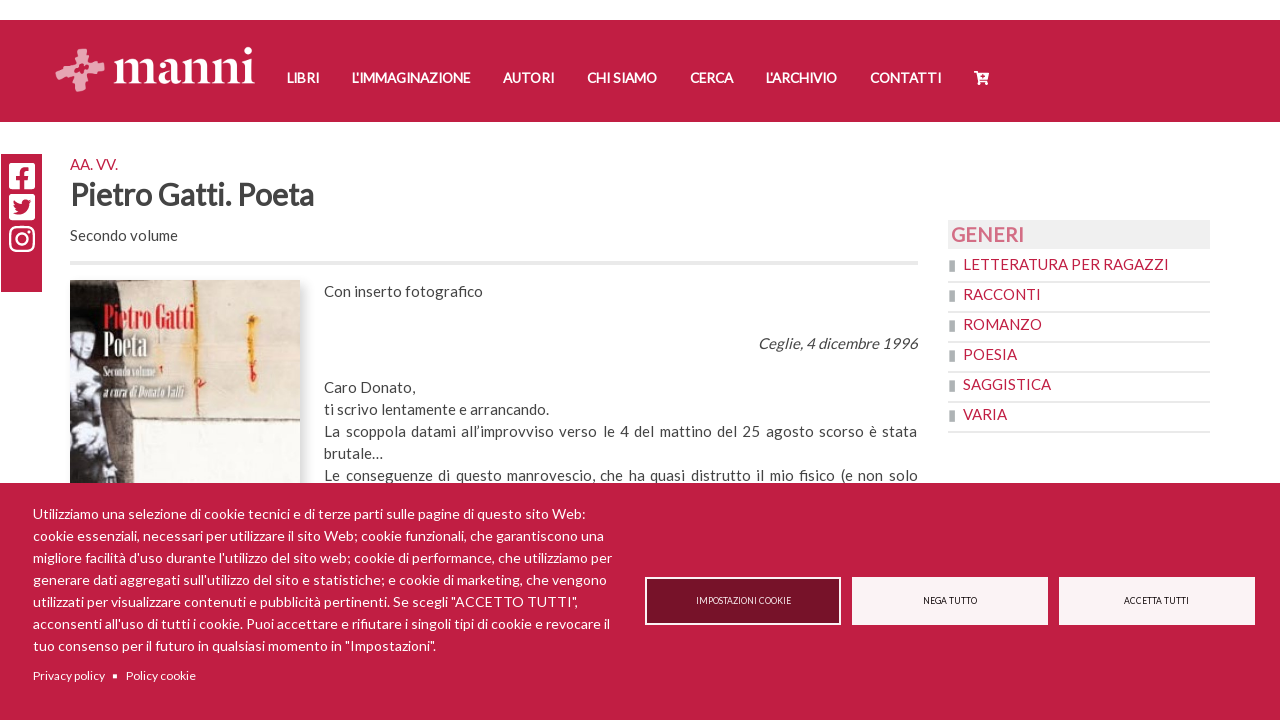

--- FILE ---
content_type: text/css
request_url: https://www.mannieditori.it/sites/default/files/css/css_fv_7z9XvsAkOQMV9DizcEwX8hI199RAwQOLkSoevAhM.css?delta=10&language=it&theme=manni&include=eJxtj1FqxDAMRC_kxtAeyCi2EpQ4kvEou909fb1Lf0rzI_F4g8QQwJ5EN85uPWZgyjsXGQB_VA70P1AYu1u7Uoupi-YrtbJyl0tVZe72Va5UZzRTyI3TwKSmKY8fDD-pyvNJbmE2c3inFpdOB9-t7yGb7cKIv3tDn959MEznWPrZqE600XcoiAXpM1tNcHq1DwetKovk1KydLf7FYVUlrtVmqh-vq6JrwAPOR5wJHG7Cd8T3nA4rZ-UfFeWNuA
body_size: 7728
content:
@import url('https://fonts.googleapis.com/css?family=Lato|Roboto');
/* @license GPL-2.0-or-later https://www.drupal.org/licensing/faq */
span.ckFondoVerde{background-color:lime;}span.ckFondoFucsia{background-color:fuchsia}span.ckFondoAzzurro{background-color:cyan;}span.ckFondoBlue{background-color:#2c7fc3;}span.ckFondoGiallo{background-color:#ffcf02}span.ckTestoOro{color:#b29c17;}span.ckTestoBlue{color:#004c7f;}span.ckTestoRosso{color:#99172f;}
.col-sm-4 .region.region-prefooter-second .block-title{padding:10px;}.col-sm-4 .region.region-prefooter-second .view-content{padding:1em;padding-bottom:2.5em;}.col-sm-4 .region.region-prefooter-third .block-title{padding:10px;}.col-sm-4 .region.region-postcontent-third .block-title{padding:10px;}.col-sm-4 .region.region-postcontent-second .block-title{padding:10px;}.col-sm-4 .region.region-postcontent-first .block-title{padding:10px;}#block-views-block-news-evidenza-block-1-2 .views-row{padding-bottom:1em;}#block-views-block-libri-promoted-block-1-4 .views-row{padding-bottom:1em;}#block-views-block-duplicato-di-libri-promoted-2-block-1 .views-row{padding-bottom:1em;}.navbar-default .navbar-nav > .active > a,.navbar-default .navbar-nav > .active > a:hover,.navbar-default .navbar-nav > .active > a:focus{border-bottom:1px solid rgba(255,255,255,.5);}.main-container{padding-top:15px;padding-bottom:15px;}.bk-cover{background-size:cover;}.views-field-field-copertina{width:100%;}#block-socialshare{border:1px solid #ffff;}.view-autori-evidenza{height:auto !important;}.view-duplicato-di-libri-promoted-2,.view-libri-promoted{height:auto !important;}

html,body{width:100%;height:100%;margin:0px;padding:0px;overflow-x:hidden;}body{font-size:15px;color:#444444;font-family:'Lato',sans-serif;line-height:1.5em;}body *{border-radius:0 !important;}.path-node.page-node-type-libro aside,.page-node-type-autore aside{margin-top:4.5em}.ds-2col-stacked>.group-left{width:30%;}.ds-2col-stacked>.group-right{width:70%;}.page-node-type-news .ds-2col-stacked>.group-left{width:55%;}.page-node-type-news .ds-2col-stacked>.group-right{width:45%;}.file > span,.text-primary,a,.file-link a,.file-link a:hover,.file-link a:focus,.file-link a:active,.file-link a:visited{color:#C11E43;}.form-actions a{border:1px solid #ccc;padding:6px 12px 12px 12px;background-color:#ccc2;}.btn-success,.btn-primary,.btn-info{background-color:#C11E43;outline:0;border:0;}.btn-success:hover,.btn-primary:hover,.btn-info:hover{background-color:#C11E43cc;outline:0;border:0;}#edit-login-returning-customer-forgot-password{padding:0 1em}.pager{margin:1em 0 0 0;border-bottom:4px solid;}.pager>li>a{border:1px solid;border-radius:0;border:0;background-image:url("data:image/svg+xml,%3Csvg width='70' height='34' xmlns='http://www.w3.org/2000/svg'%3E%3Cg fill='none' fill-rule='evenodd'%3E%3Cpath fill-opacity='.5' fill='%23C11E43' d='M0 0h70v34H0z'/%3E%3Ccircle fill='%23FFF' cx='18' cy='18' r='5'/%3E%3Ccircle fill='%23FFF' cx='35' cy='18' r='5'/%3E%3Ccircle fill='%23FFF' cx='51' cy='18' r='5'/%3E%3C/g%3E%3C/svg%3E");width:70px;background-size:cover;}.pager li a span:nth-child(2){visibility:hidden;}header.navbar{margin-bottom:0;font-family:'lato';text-transform:uppercase;font-weight:bold;}.menu li{padding-top:1.5em;margin:0 .1em;}.menu li a{border-bottom:8px solid #C11E43;font-size:.9em;}.navbar-default .navbar-nav>.active>a,.navbar-default .navbar-nav>.active>a:hover,.navbar-default .navbar-nav>.active>a:focus{border-bottom:8px solid rgba(255,255,255,.5);background:none !important;color:#ffffff;}.menu li>a:hover{border-bottom:8px solid rgba(255,255,255,.5);color:#ffffff !important;}header>.header-limit,.post-content>.row,.pre-footer>.row,.main-container{max-width:1170px;margin:0 auto;}.group-left{clear:both;}header.navbar-default{background-color:#C11E43;border:0;}header.navbar{border-radius:0px;position:relative;min-height:50px;border:opx solid transparent;padding:.7em;}header .navbar-brand{display:none;}header .logo img{max-width:200px;margin-bottom:-33px !important;}header.navbar-default .navbar-nav>li>a,header.navbar-default .navbar-brand{color:#FFFFFF;}.path-frontpage .carousel .view-slider-homepage .carousel-caption{background-color:#33333355;padding:2em 3em;color:#fff;position:absolute;}.path-frontpage .carousel .view-slider-homepage .carousel-caption h3:first-child{display:none}.path-frontpage .carousel .view-slider-homepage .carousel-caption h5{text-align:left;margin-bottom:0 !important;font-size:1.1em;font-weight:bold}.path-frontpage #views-bootstrap-slider-homepage-block-1 .carousel-inner .item{height:500px;background-size:cover;}.path-frontpage #views-bootstrap-slider-homepage-block-1 .carousel-inner .item img{display:none;text-transform}.carousel-caption{text-shadow:unset;}.carousel-caption a{color:#ffffff !important;letter-spacing:-.5px;}.carousel-inner>div>a{display:inline-block;width:100%;height:100%;}.carousel-caption h3{margin:0;text-transform:uppercase;letter-spacing:0;font-weight:bold;font-size:1.4em;line-height:1.em;padding-bottom:1em;padding-top:.5em;text-align:left;}.carousel-caption h4{text-align:left}.carousel-caption{width:40em;height:14em;}.urlSlider{background-image:url("data:image/svg+xml,%3Csvg width='70' height='34' xmlns='http://www.w3.org/2000/svg'%3E%3Cg fill='none' fill-rule='evenodd'%3E%3Cpath fill-opacity='.5' fill='%23C11E43' d='M0 0h70v34H0z'/%3E%3Ccircle fill='%23FFF' cx='18' cy='18' r='5'/%3E%3Ccircle fill='%23FFF' cx='35' cy='18' r='5'/%3E%3Ccircle fill='%23FFF' cx='51' cy='18' r='5'/%3E%3C/g%3E%3C/svg%3E");background-repeat:no-repeat;background-position:bottom right;}.tl{top:5%;right:unset !important;left:5% !important;}.tr{top:5%;right:5% !important;left:unset !important;}.bl{bottom:5%;right:unset !important;left:5% !important;}.br{bottom:5%;right:5% !important;left:unset !important;}.l{top:30%;right:unset !important;left:5% !important;}.r{top:30%;right:5% !important;left:unset !important;}.t{top:5%;right:unset !important;left:50% !important;margin-left:-20em;}.b{bottom:10%;right:unset !important;left:50% !important;margin-left:-20em;}.c{top:30%;right:unset !important;left:50% !important;margin-left:-20em;}@media all and (max-width:480px){header .logo img{margin-bottom:0px !important;}.tl{top:10%;right:unset !important;left:0% !important;margin-left:1em;}.tr{top:10%;right:0% !important;left:unset !important;margin-right:1em;}.bl{top:10%;right:unset !important;left:0% !important;margin-left:1em;}.br{top:10%;right:0% !important;left:unset !important;margin-right:1em;}.l{top:10%;right:unset !important;left:0% !important;margin-left:1em;}.r{top:10%;right:0% !important;left:unset !important;margin-right:1em;}.t{top:10%;right:unset !important;left:0% !important;margin-left:1em;}.b{top:10%;right:unset !important;left:0% !important;margin-left:1em;}.c{top:10%;right:unset !important;left:0% !important;margin-left:1em;}}.pre-footer{background-color:#AEB3B5;padding-top:1em;}.block{background-color:rgba(255,255,255,.2);margin-bottom:1em;}.pre-footer .block#block-newsletter,.pre-footer .block#block-views-block-generi-block-1-2{background-color:rgb(255,255,255);}.block>h2{background-color:#F0F0F0;margin:0 0 .2em 0;text-transform:uppercase;font-weight:bold;color:rgba(193,30,67,0.62);font-size:1.3em;padding:.2em;font-family:'lato';font-weight:800;}.pre-footer .block h2{background:none;color:#999999;background-color:#eaeaea;}.pre-footer .block#block-mannieditori,.pre-footer .block#block-manniformazione,.pre-footer .block#block-manoscritti,.pre-footer .block#block-privacy{background-color:#ffffff;background-image:url("data:image/svg+xml,%3Csvg width='70' height='34' xmlns='http://www.w3.org/2000/svg'%3E%3Cg fill='none' fill-rule='evenodd'%3E%3Cpath fill-opacity='.5' fill='%23C11E43' d='M0 0h70v34H0z'/%3E%3Ccircle fill='%23FFF' cx='18' cy='18' r='5'/%3E%3Ccircle fill='%23FFF' cx='35' cy='18' r='5'/%3E%3Ccircle fill='%23FFF' cx='51' cy='18' r='5'/%3E%3C/g%3E%3C/svg%3E");background-repeat:no-repeat;background-position:bottom right;background-size:3.5em;}.pre-footer #block-manniformazione h2,.pre-footer #block-mannieditori h2{display:none;}.pre-footer .block_altro{position:absolute;bottom:0;right:0;height:20px;width:41px;opacity:0;}.pre-footer .block .field--name-body{padding:1em;}.pre-footer{font-size:.8em;line-height:1.4em;}footer.footer{margin-top:0;background-color:#C11E43;color:#ffffff;border:0;}footer .region-footer{max-width:1170px;margin:0 auto;}footer .region-footer .block{background:none;}.view-news-evidenza{padding-bottom:0;height:500px;}.view-news-evidenza .views-row{clear:left;display:block;}.view-news-evidenza .views-field-field-immagine{width:7em;height:10em;float:left;margin-right:1em;margin-top:5px;}.view-news-evidenza .views-row .views-field-body .field-content{margin:0;display:-webkit-box;-webkit-line-clamp:4;-webkit-box-orient:vertical;overflow:hidden;}.view-news-evidenza .views-row .views-field-body .field-content:after{content:' ...';}.view-news-evidenza .views-row .views-field-title a{color:#444444;font-weight:bold;font-size:1.4em;}.view-duplicato-di-libri-promoted-2,.view-libri-promoted{height:500px;overflow:hidden;}.view-duplicato-di-libri-promoted-2 .views-row,.view-libri-promoted .views-row{clear:left;}.views-field-field-copertina,.view-libri-promoted .views-row .views-field-field-copertina{padding-right:1em;float:left;width:100%;margin-bottom:1.5em;height:100%;}.view-duplicato-di-libri-promoted-2 .views-field-body .field-content,.view-libri-promoted .views-row .views-field-body .field-content{margin:0;display:-webkit-box;-webkit-line-clamp:1;-webkit-box-orient:vertical;overflow:hidden;}.view-duplicato-di-libri-promoted-2 .views-field-title a,.view-libri-promoted .views-row .views-field-title a{color:#444444;font-weight:bold;font-size:1.4em;}.view-duplicato-di-libri-promoted-2 .views-field-field-autore-link a,.view-libri-promoted .views-field-field-autore-link a{color:#444444;}.view-riviste-evidenza{overflow:hidden;}.path-frontpage .view-riviste-evidenza .views-field-title{width:50%;float:right;padding-bottom:20px;}.path-frontpage .view-riviste-evidenza .views-field-field-copertina{float:left;width:50%;margin-bottom:0;}.view-riviste-evidenza .views-field-title a{color:#444444;}.view-autori-evidenza{height:530px;overflow:hidden;}.view-autori-evidenza .views-row{clear:left;margin-top:1em;}.view-autori-evidenza .views-field-field-foto-autore{padding-right:1em;float:left;width:35%;margin-bottom:1.5em;}.view-autori-evidenza .views-field-field-foto-autore img{width:100%;}.view-autori-evidenza .views-field-body .field-content{margin:0;display:-webkit-box;-webkit-line-clamp:5;-webkit-box-orient:vertical;overflow:hidden;}.view-autori-evidenza .views-row .views-field-title a{color:#444444;font-weight:bold;font-size:1.4em;}.path-frontpage .post-content .block-views-blockautori-evidenza-block-1 .view-autori-evidenza nav{clear:both;}.path-frontpage .view-autori-evidenza .field-content{font-style:normal !important;}.view-slider-homepage{position:relative;overflow:hidden;background-repeat:no-repeat;background-position:center center;background-size:cover;}.region-carousel #block-slidertesto>div{position:absolute;top:0;left:50%;background:rgba(94,104,109,.5);color:#ffffff;padding:3em;background-image:url("data:image/svg+xml,%3Csvg width='70' height='34' xmlns='http://www.w3.org/2000/svg'%3E%3Cg fill='none' fill-rule='evenodd'%3E%3Cpath fill-opacity='.5' fill='%23C11E43' d='M0 0h70v34H0z'/%3E%3Ccircle fill='%23FFF' cx='18' cy='18' r='5'/%3E%3Ccircle fill='%23FFF' cx='35' cy='18' r='5'/%3E%3Ccircle fill='%23FFF' cx='51' cy='18' r='5'/%3E%3C/g%3E%3C/svg%3E");background-repeat:no-repeat;background-position:bottom right;}.page-node-type-libro .main-container{padding-top:2em;}.node--type-libro .group-header .field--name-field-autore-link .field--item{display:inline;text-transform:uppercase;margin:0;padding:0;}.node--type-libro .group-header .field--name-field-autore-link .field--item:nth-child(2):before{content:'\2022';}.node--type-libro .group-header .field--name-field-autore-link .field--item:nth-child(3):before{content:'\2022';}.node--type-libro .group-header .field--name-node-title h2{padding:.1em 0 .3em 0;margin:0 0 0 0;font-weight:bold;}.node--type-libro .group-header .field--name-field-sottotitolo{padding:.3em 0 1em 0;}.node--type-libro .group-header .field--name-field-sottotitolo .field--item{}.node--type-libro .region-header h1{font-size:1.8em;font-weight:700;padding:0;margin:0;border:0;}.node--type-libro .dettagli_libro_copertina{display:inline-block;background:#AEB3B5;padding:.5em;}.node--type-libro .dettagli_libro_copertina div{display:inline-block;}.node--type-libro .group-left{padding-right:2em;border-top:4px solid #eaeaea;padding-top:15px;}.node--type-libro .group-right{border-top:4px solid #eaeaea;padding-top:15px;}.node--type-libro .field--name-field-pagine{clear:both;}.riquadro-rassegne>.field--type-entity-reference>article,.riquadro-rassegne>.field--name-field-rassegna-altre>.field--item{display:block;float:left;width:33.3%;overflow:hidden;position:relative;}.riquadro-rassegne>.field--type-entity-reference>article .content,.riquadro-rassegne>.field--name-field-rassegna-altre>.field--item .content{border:4px solid #eaeaeaea;height:5em;margin-bottom:.5em;margin-right:.5em;padding:1em;line-height:1.1em;font-size:.8em;overflow:hidden;}.riquadro-rassegne>.field--type-entity-reference h2 a,.riquadro-rassegne>.field--type-entity-reference h2{position:absolute;display:block;width:100%;top:0;left:0;margin:0;padding:0;opacity:0;}.field--name-field-testata div{display:inline-block;text-transform:uppercase;line-height:1.6em;font-size:.8em;color:#C11E43;white-space:nowrap;overflow:hidden;text-overflow:ellipsis;width:97%;}.orderdRassegne{list-style-type:none;margin:0;padding:0;width:100%;display:block;}.orderdRassegne li{display:block;float:left;width:31%;margin:0 1% 0% 1%;margin-bottom:15px;outline:4px solid #eaeaeaea;overflow:hidden;}.orderdRassegne li a{display:inline-block;height:4em;padding:5px 3px;color:unset !important;line-height:1em !important;}.orderdRassegne li a span{font-size:.8em;display:inline-block;width:100%;text-transform:uppercase;font-weight:bold;}.orderdRassegne li a span.rDataTestata{color:#C11E43;font-size:.7em;display:inline-block;width:100%;overflow:hidden;}@media all and (max-width:480px){.orderdRassegne li{width:100%;display:block;}}.node--type-libro .field--name-field-novita{display:none;}.node--type-libro .group-left .field--label{text-transform:uppercase;font-size:.8em;display:inline-block;}.node--type-libro .group-left .field--name-field-sottotitolo{margin-bottom:.5em;padding:.5em 0;border-bottom:2px solid #eaeaea;line-height:1.5em;}.node--type-libro .group-left .field--name-field-pagine{margin-bottom:.5em;padding:0 0 .5em 0;border-bottom:2px solid #eaeaea;display:inline-block;width:100%;}.node--type-libro .group-left .field--name-field-curatori .field--label{border-bottom:2px solid #eaeaea;display:inline-block;width:100%;}.node--type-libro .group-left .field--name-field-curatori{margin-bottom:.5em;padding:0 0 .5em 0;border-bottom:2px solid #eaeaea;display:inline-block;}.node--type-libro .group-left .field--name-field-anno{clear:both;margin-bottom:.5em;padding:0 0 .5em 0;border-bottom:2px solid #eaeaea;display:inline-block;width:100%;}.node--type-libro .group-left .field--name-field-isbn{margin-bottom:.5em;padding:0 0 .5em 0;border-bottom:2px solid #eaeaea;height:2em;clear:left;}.node--type-libro .group-left .field--name-field-isbn{margin-bottom:.5em;padding:0 0 .5em 0;border-bottom:2px solid #eaeaea;display:inline-block;width:100%;}.node--type-libro .group-left .field--name-field-isbn .field--item{font-size:.8em;}.node--type-libro .group-left .field--name-field-collana,.node--type-libro .group-left .field--name-field-categoria{min-height:2em;margin-bottom:.5em;padding:0 0 .5em 0;border-bottom:2px solid #eaeaea;display:inline-block;width:100%;}.page-node-type-riviste .layout__region--second .field--name-field-link-ebook a,.node--type-libro .group-left .field--name-field-link-ebook a{clear:left;border-left:.5em solid #C11D43;border-right:.5em solid #C11D43;background-color:#eaeaea;display:inline-block;width:100%;text-align:center;margin-top:1em;}header .share-buttons,footer .share-buttons{list-style-type:none;padding:0;float:right;}.region-content .share-buttons li a{color:#ffffff;}header .share-buttons li,header .share-buttons li a,footer .share-buttons li,footer .share-buttons li a{color:#ffffff !important;display:inline-block;}header .share-buttons{margin-top:-1em}header .share-buttons li a:hover,footer .share-buttons li a:hover{border:0;}#block-social-2{height:530px;overflow:hidden;}#block-infopiede{max-width:80%;float:left;}#block-socialshare{position:fixed;left:0;z-index:999;background-color:#C11E43 !important;}#block-socialshare ul{list-style-type:none;margin:0;padding:.5em;}footer a{color:#ffffff;font-size:1em;}.pagination{border-radius:0;}.pagination>.active>a,.pagination>.active>span,.pagination>.active>a:hover,.pagination>.active>span:hover,.pagination>.active>a:focus,.pagination>.active>span:focus{background-color:rgb(193,30,67);border-color:rgb(193,30,67);}.pagination>li>a:hover,.pagination>li>span:hover,.pagination>li>a:focus,.pagination>li>span:focus{color:#C11E43 !important;}.pagination>li:not(.active)>a,.pagination>li>span{color:#C11E43 !important;}.pagination>li:last-child>a,.pagination>li:last-child>span{border-top-right-radius:0;border-bottom-right-radius:0;}.pagination>li:first-child>a,.pagination>li:first-child>span{border-top-left-radius:0;border-bottom-left-radius:0;}.page-node-type-autore .main-container .row .region-content .field--name-field-foto-autore,.page-node-type-news .main-container .row .region-content .field--name-field-immagine{padding:20px;}.path-frontpage .block-views-blockbits-block-1 .form-group .view-id-bits .view-content .item-list ul li{list-style:none;position:relative;}.path-frontpage .block-views-blockbits-block-1 .img-responsive{width:7em;}.path-frontpage .block-views-blockbits-block-1 .views-field-title a{text-transform:uppercase;}.path-frontpage .block-views-blockbits-block-1 .views-field-field-immagine{float:left;padding-bottom:1em;padding-top:.5em;}.path-frontpage .block-views-blockbits-block-1 .views-field-body-1{width:100%;padding-left:32%;padding-bottom:1em;padding-top:.5em;}.path-frontpage .block-views-blockbits-block-1 .file{display:none;}.block-views-blocklibri-promoted-block-1 .view-libri-promoted .views-row .views-field-field-copertina{width:30%;}.block-views-blockduplicato-di-libri-promoted-2-block-1 .view-duplicato-di-libri-promoted-2 .views-row .views-field-field-copertina{width:30%;}.block-views-blocklibri-promoted-block-1 .views-field-title .field-content,.block-views-blockduplicato-di-libri-promoted-2-block-1 .views-field-title .field-content{padding:.5em 0 0 0;margin:0 0 .5em 0;border-bottom:2px solid #fafafa;display:inline-block;width:70%}.view-id-bits .view-content .item-list ul li .views-field.views-field-title{text-align:left;padding:.3em;background-color:#C11E43;clear:both;}.view-id-bits .view-content .item-list ul li .views-field.views-field-title a{color:#fff;text-decoration:none;}.view-id-bits .view-content .item-list ul li .views-field.views-field-field-allegati{display:-webkit-box;clear:both;position:absolute;left:0;top:1em;}.view-bits .item-list ul li .views-field.views-field-field-allegati .field-content{width:100% !important;}.path-frontpage.page-node-type-page.has-glyphicons div.dialog-off-canvas-main-canvas div.post-content div.row div div.region.region-postcontent-third section.views-element-container.block.block-views div.form-group div.view.view-bits.view-id-bits div.view-content div.item-list ul li div.views-field.views-field-field-allegati div.field-content ol li span.file.file--mime-text-plain.file--text.icon-before span.file-icon span.icon.glyphicon.glyphicon-file.text-primary{color:#C11E43;}.path-frontpage.page-node-type-page.has-glyphicons div.dialog-off-canvas-main-canvas div.post-content div.row div div.region.region-postcontent-third section.views-element-container.block.block-views div.form-group div.view.view-bits.view-id-bits div.view-content div.item-list ul li .file-link,.path-frontpage.page-node-type-page.has-glyphicons div.dialog-off-canvas-main-canvas div.post-content div.row div div.region.region-postcontent-third section.views-element-container.block.block-views div.form-group div.view.view-bits.view-id-bits div.view-content div.item-list ul li .file-size{display:none;}.path-frontpage.page-node-type-page.has-glyphicons div.dialog-off-canvas-main-canvas div.post-content div.row div div.region.region-postcontent-third section.views-element-container.block.block-views div.form-group div.view.view-bits.view-id-bits div.view-content div.item-list ul{padding-left:0;}.path-frontpage.page-node-type-page.has-glyphicons div.dialog-off-canvas-main-canvas div.post-content div.row div div.region.region-postcontent-third section.views-element-container.block.block-views div.form-group div.view.view-bits.view-id-bits div.view-content div.item-list ul li div.views-field.views-field-field-allegati div.field-content ol{padding-left:0;}.path-frontpage.page-node-type-page.has-glyphicons div.dialog-off-canvas-main-canvas div.post-content div.row div div.region.region-postcontent-third section.views-element-container.block.block-views div.form-group div.view.view-bits.view-id-bits div.view-content div.item-list ul li div.views-field.views-field-field-allegati div.field-content ol li span.file.file--mime-text-plain.file--text.icon-before span.file-icon{border-right:1px solid #ccc;}.path-node.page-node-type-libro.has-glyphicons div.dialog-off-canvas-main-canvas div.main-container.container-fluid.js-quickedit-main-content div.row section div.region.region-content div.node.node--type-libro.node--view-mode-full div.group-left div.views-element-container.form-group div.view.view-eva.view-aggiungi-al-carrello.view-id-aggiungi_al_carrello div.views-row article div.field.field--name-variations.field--type-entity-reference.field--label-hidden.field--items{font-size:15px;}.path-node.page-node-type-libro.has-glyphicons div.dialog-off-canvas-main-canvas div.main-container.container-fluid.js-quickedit-main-content div.row section div.region.region-content div.node.node--type-libro.node--view-mode-full div.group-left div.views-element-container.form-group div.view.view-eva.view-aggiungi-al-carrello.view-id-aggiungi_al_carrello div.views-row article div.field.field--name-variations.field--type-entity-reference.field--label-hidden.field--items div.field--item div#commerce-product-add-to-cart-form form.commerce-order-item-add-to-cart-form div#edit-actions.form-actions.form-group.js-form-wrapper.form-wrapper button#edit-submit.button--add-to-cart.button.button--primary.js-form-submit.form-submit.btn-primary.btn{padding:1;}.carousel-control{width:5% !important;display;}.img-responsive,.thumbnail>img,.thumbnail a>img,.carousel-inner>.item>img,.carousel-inner>.item>a>img{width:100%;height:100%;}#block-cartbutton{display:inline-block;position:absolute;background:none;padding:2.1em .5em}#block-cartbutton a{color:#ffffff}#block-cartbutton .commerce-cart-block--contents__inner{font-size:12px;outline:1px solid #eaeaea}#block-cartbutton .commerce-cart-block--contents__inner a{margin-right:.5em;padding:.5em;background-color:#C11E43;color:#ffffff !important;}.commerce-cart-block--summary__label{display:none}.commerce-cart-block--contents__links a{color:#C11E43 !important;}.commerce-cart-block--contents__links a span{}.user-logged-in #block-cartflyout{top:5em;}#block-cartflyout img{display:none;}#block-cartflyout svg{width:1.3em;float:left;margin-right:.5em;color:rgba(255,255,255,.8);}#block-cartflyout a{color:rgba(255,255,255,.8);}#cart-offcanvas .cart-block--offcanvas-contents__update{background-color:#C11E43;border-radius:0;border:0;text-transform:uppercase;}.cart-block--offcanvas-cart-table__remove .button{background:rgba(230,230,230,.8);border-radius:0;border:0;}.cart--cart-offcanvas__close .button{font-size:1.5em;line-height:1em;background-color:#C11E43;border-radius:0;border:0;color:#ffffff;text-transform:uppercase;}.cart-block--offcanvas-contents__links{background:rgba(230,230,230,.8);text-align:center;padding:.5em;width:100%;max-width:200px;display:block;text-transform:uppercase;margin:0 auto;}.view-eva.view-aggiungi-al-carrello{margin-top:1em;margin:0;}.view-eva.view-aggiungi-al-carrello article{display:table;}.view-eva.view-aggiungi-al-carrello .form-item-purchased-entity-0-attributes-attribute-tipologia,.view-eva.view-aggiungi-al-carrello .field--name-list-price,.view-eva.view-aggiungi-al-carrello .field--name-title,.view-eva.view-aggiungi-al-carrello .field field--name-list-price,.view-eva.view-aggiungi-al-carrello .field field--name-variations,.view-eva.view-aggiungi-al-carrello .field--name-field-isbn{display:none;}.view-eva.view-aggiungi-al-carrello .article{width:100%;display:table;}.view-eva.view-aggiungi-al-carrello .field--name-price,.view-eva.view-aggiungi-al-carrello .field--name-variations{display:table-cell;width:50%;line-height:2.2em;background-color:#C11D43;font-weight:bold;}.view-eva.view-aggiungi-al-carrello .field--name-variations button{background-color:#C11D43;border:0;text-transform:uppercase;font-weight:bold;}.view-eva.view-aggiungi-al-carrello .field--name-variations field-item{}.view-eva.view-aggiungi-al-carrello .field--name-purchased-entity{display:none}.view-eva.view-aggiungi-al-carrello .field--name-price .field--label{display:none;}.view-eva.view-aggiungi-al-carrello .field--name-price{margin-top:0;background-color:#eaeaea;text-align:center;}.page-node-type-libro .view-eva.view-aggiungi-al-carrello .ci_ebook a{margin:0 !important;}.page-node-type-riviste .ci_ebook,.page-node-type-libro .view-eva.view-aggiungi-al-carrello .ci_ebook{background-color:#eaeaea;margin-top:.5em;}.page-node-type-riviste .ci_ebook button a:hover,.page-node-type-riviste .ci_ebook button:hover,.page-node-type-riviste .field--name-variations button:hover,.page-node-type-libro .ci_ebook button a:hover,.page-node-type-libro .ci_ebook button:hover,.page-node-type-libro .field--name-variations button:hover{font-weight:bold;background-color:#C11D43;border-color:#C11D43;text-decoration:none;}.page-node-type-libro .ci_ebook{background-color:#eaeaea;}.page-node-type-riviste .ci_ebook a,.page-node-type-libro .ci_ebook a{margin-top:0 !important;text-transform:uppercase;}.page-node-type-riviste .ci_ebook button a,.page-node-type-libro .ci_ebook button a{color:#ffffff;font-size:.9em;margin-top:0 !important;font-weight:bold;}.page-node-type-riviste .ci_ebook button,.page-node-type-libro .ci_ebook button{color:#ffffff;background-color:#AEB3B5;display:inline-block;width:94%;border:0;margin:0 3%;}.page-node-type-riviste .ci_ebook  .field--name-field-isbn-ebook,.page-node-type-libro .ci_ebook  .field--name-field-isbn-ebook{display:block;background-color:rgba(255,255,255,.5);width:94%;border:0;margin:0 3%;height:25px;}.ci_ebook  .field--name-field-isbn-ebook .field--label
.page-node-type-libro .ci_ebook  .field--name-field-isbn-ebook .field--label{display:inline-block;text-align:center;padding:.5em}.page-node-type-riviste .ci_ebook .field--name-field-isbn-ebook .field--label,.page-node-type-libro .ci_ebook .field--name-field-isbn-ebook .field--label{display:none;}.page-node-type-riviste .ci_ebook .field--name-field-isbn-ebook .field--item,.page-node-type-libro .ci_ebook .field--name-field-isbn-ebook .field--item{font-size:.8em !important;display:inline-block;width:100%;text-align:center}.page-node-type-riviste .ci_ebook .field--name-field-isbn-ebook .field--item::before,.page-node-type-libro .ci_ebook .field--name-field-isbn-ebook .field--item::before{content:'ISBN:';}#block-potrebberopiacerti ul,.block-views-blockaltri-libri-dell-autore-block-1 ul,.block-views-blockgeneri-block-1 ul{list-style-type:none;color:#AEB3B5;}.view-libro-potrebbero-piacerti .views-row,.page-node-type-libro .view-altri-libri-dell-autore h3{padding:.2em;float:left;margin:.1em 0;height:20vh;max-width:50%;}.view-libro-potrebbero-piacerti .views-row img,.page-node-type-libro .view-altri-libri-dell-autore h3 img{width:auto;outline:2px solid #ccc8;}.block-views-blockgeneri-block-1 ul{margin:0;padding:0;}.block-views-blockgeneri-block-1 ul li{text-transform:uppercase;border-bottom:2px solid;margin-bottom:.5em;padding:0 0 .5em 0;border-bottom:2px solid #eaeaea;height:2em;margin:0;padding:0;}.block-views-blockgeneri-block-1 ul li a::before{content:'\25AE';color:#AEB3B5;padding-right:.5em}.node--type-libro.node--view-mode-full .group-right>.field--name-body{margin-top:.6em;text-align:justify;min-height:22em;}.page-node-type-news .main-container .row .region-header{display:none;}.page-node-type-autore .region-content .field--name-node-title,.page-node-type-news .region-content .field--name-node-title{padding:.1em 0 .3em 0;margin:0 0 0 0;font-weight:bold;border-bottom:4px solid #eaeaea;}.page-node-type-autore .region-content .field--name-body,.page-node-type-news .region-content .field--name-body{text-align:justify;padding-top:1em}.page-node-type-autore .region-content .link_libro{margin-top:0;}.page-node-type-autore .block-views-blocklibri-dell-autore-block-1 img{width:100%;height:auto;}.page-node-type-autore .block-views-blocklibri-dell-autore-block-1 span{display:inline-block;width:100%;text-align:center;line-height:1em;padding:5px 0;}.view-l-immaginazione img{outline:2px solid #eaeaea}.view-autori .form-item{overflow:hidden;position:relative;}.view-autori .form-item label{font-size:.8em;line-height:2.7em;position:absolute;width:auto;display:block;height:5em;padding:0 .5em;color:#ffffff;}.view-autori .form-type-textfield input{border-left:3.5em solid #AEB3B5;outline:0;}.view-autori #edit-submit-autori{color:#ffff;background-color:#C11E43;border:0}.page-node-type-autore .main-container .row .region-content .field--name-field-foto-autore img,.page-node-type-news .main-container .row .region-content .field--name-field-immagine img{outline:2px solid #eaeaea;}.navbar-default .navbar-toggle .icon-bar{background-color:#ddd;}.simplenews-subscriber-form.block{background-color:#ffffff;}.simplenews-subscriber-form.block form{padding:0 1em 1em 1em;}.path-checkout .panel-body button{display:none}.path-checkout .checkout-pane-coupon-redemption{display:none;}.checkout-order-summary>table{width:97%;margin-bottom:1em}.field--name-title{display:none;}.checkout-order-summary>table td:nth-child(1){width:15%;text-align:center;outline:1px solid #0002;padding:.2em;}.checkout-order-summary>table td:nth-child(2){width:60%;text-align:left;outline:1px solid #0002;padding:.4em;}.checkout-order-summary>table td:nth-child(3){text-align:right;outline:1px solid #0002;padding:.2em;}.checkout-pane{padding:.5em;background-color:#ccc2;border-top:.5em solid #ccc6;}.checkout-complete__payment-instructions h2{font-size:1.2em;text-transform:uppercase;padding:.5em 0;border-bottom:.2em solid #ccc6;}.block-commerce-cart{float:right;background-color:transparent;margin-top:1.8em}.block-commerce-cart img{width:25px;padding-left:.2em}.cart-block--summary__count{color:#ffffff;text-decoration:none !important;}.cart-block--contents{border:4px solid #cccccc22;font-size:12px !important;}.cart-block--contents__links a:hover,.cart-block--contents__links a{background-color:#C11E43;padding:6px 12px;color:#ffffff !important;width:100%;display:inline-block;text-align:center;font-weight:bold !important;}.cart--cart-block,.cart-block--summary,.cart-block--link__expand,.cart-block--summary__icon,.cart-block--contents cart-block--contents__expanded,.cart-block--contents__inner,.cart-block--contents__items,.cart-block{}.cart-block--summary__count{background-color:#ffffff44;padding:.2em .5em;border-radius:1em !important;font-size:14px;line-height:22px;display:inline-block;width:2.1em;height:2em;overflow:hidden;margin-top:.3em;text-align:center;font-weight:bold}.node--type-libro.node--view-mode-full .field--type-entity-reference .field--name-body{text-align:left !important;}.page-node-type-riviste .region-content .field--name-node-title h2{margin-top:.2em;margin-bottom:.2em;padding-bottom:.2em;border-bottom:4px solid #eaeaea;}.page-node-type-riviste .region-content .field--name-field-sottotitolo-mostrato{padding-top:.2em;color:#C11E43;text-trasform:uppercase;text-transform:uppercase;}.page-node-type-riviste .region-content .field--name-field-isbn{padding-top:.2em;text-trasform:uppercase;text-transform:uppercase;margin-left:0em;padding:.5em;border-bottom:2px solid #fafafa;width:50%;margin:0 auto;}.path-taxonomy .view-id-taxonomy_term.view-display-id-page_1 .col .views-field-field-copertina{margin-bottom:.2em;}.path-taxonomy .view-id-taxonomy_term.view-display-id-page_1 .col .views-field.views-field-field-autore-link{margin-bottom:0em;clear:both;}.path-taxonomy .view-id-taxonomy_term.view-display-id-page_1 .col .views-field.views-field-title{margin-bottom:0em;clear:both;margin-bottom:1.5em}.path-taxonomy .view-id-taxonomy_term.view-display-id-page_1 .col .views-field.views-field-title a{}.path-taxonomy .view-id-taxonomy_term.view-display-id-page_1 .col .views-field.views-field-field-autore-link a{text-transform:uppercase;width:90%;display:inline-block;}.path-taxonomy .view-id-taxonomy_term.view-display-id-page_1 .col .views-field.views-field-field-autore-link{border-bottom:2px solid #fafafa;}.block-views-blockreverserassegne-block-1 .views-field-field-copertina{margin-bottom:.2em;padding:0;}.views-field-title-1 *{clear:both;width:100%;text-align:center;display:inline-block;background-color:#eaeaea;padding:.1em}.view-cerca .views-field-title-1 *{clear:both;width:unset;text-align:unset;display:unset;background-color:unset;padding:.1em}.alert-dismissible .commerce-cart-block--contents__links a{display:inline-block;margin-top:1em;margin-right:1em;background-color:#eaeaea;padding:.2em 1em;}.alert-dismissible .commerce-cart-block--contents__links a:nth-child(1),.alert-dismissible .commerce-cart-block--contents__links a:nth-child(2){}.alert-dismissible .commerce-cart-block--contents__links a:nth-child(1):before,.alert-dismissible .commerce-cart-block--contents__links a:nth-child(2):before{}.commerce-cart-block--contents__links .keepBrowsing{font-size:0px;}.commerce-cart-block--contents__links .keepBrowsing::after{content:"Continua";font-size:15px !important;padding:.2em 1em;}.commerce-cart-block--contents__links .viewCart{font-size:0px;}.commerce-cart-block--contents__links .viewCart::after{content:"Carrello";font-size:15px !important;padding:.2em 1em;}.page-node-type-riviste .views-element-container{padding-left:2em;}.path-libri .main-container .row .col-sm-9,.path-taxonomy .main-container .row .col-sm-9{width:100%;}.path-libri .main-container .view-libri .view-content .col,.path-taxonomy .main-container .view-libri-da-tassonomia .view-content .col{height:24em;margin-bottom:3em;overflow:hidden;}.path-libri .main-container .view-libri .view-content .col img,.path-taxonomy .main-container .view-libri-da-tassonomia .view-content .col img{height:24em;outline:1px solid #ccc;}.path-libri .main-container .view-libri .view-content .col .views-field.views-field-nothing,.path-taxonomy .main-container .view-libri-da-tassonomia .view-content .col .views-field.views-field-nothing{opacity:0;transition:opacity .2s;width:100%;}.path-libri .main-container .view-libri .view-content .col:hover .views-field.views-field-nothing,.path-taxonomy .main-container .view-libri-da-tassonomia .view-content .col:hover .views-field.views-field-nothing{position:absolute;bottom:0;width:100%;background:#ffffffdd;opacity:1;padding:.5em}.path-libri .main-container .view-libri .view-content .col:hover .views-field.views-field-nothing ul,.path-taxonomy .main-container .view-libri-da-tassonomia .view-content .col:hover .views-field.views-field-nothing ul{list-style-type:none;font-size:.9em;line-height:1.2em;}.views-field.views-field-nothing a{width:90%;}.page-node-type-libro .field--name-field-nota,.page-node-type-libro .field--name-body,.page-node-type-libro .field--name-field-approfondimenti{margin-bottom:2em;}.page-node-type-libro .field--name-field-copertina{margin-top:1em;width:100%;min-height:100px;}.page-node-type-libro .field--name-field-copertina .field--item{width:70px;display:inline-block;float:left;text-align:center;padding:0 .5em;}.page-node-type-libro .field--name-field-copertina .field--item img{height:80px;}.page-node-type-libro .field--name-field-copertina .field--item:nth-child(1){margin-bottom:1em;}.page-node-type-libro .field--name-field-copertina .field--item:nth-child(2){}.page-node-type-riviste .field--name-field-copertina{outline:2px solid #fafafa;margin-top:1em;}.page-node-type-riviste .layout__region--second .views-element-container{padding:0;margin-bottom:1em;width:200px;margin:0 auto;}.field--name-field-isbn a{color:#000 !important;}.page-node-type-rassegna .field--name-upload img{max-width:100%;}.view-libri-potrebbero-piacerti-back .views-row div{display:inline-block;width:48%;margin-right:2%;max-height:168px;overflow:hidden;}.field--name-field-video{border:4px solid #eaeaea;margin-bottom:.4em;padding:.5em;width:98.8%;padding-left:4em}.field--name-field-video{border:4px solid #eaeaea;margin-bottom:.4em;padding:.5em;width:98.8%;padding-left:4em;position:relative;}.field--name-field-video{background-image:url("data:image/svg+xml,%3Csvg aria-hidden='true' focusable='false' data-prefix='fas' data-icon='video' class='svg-inline--fa fa-video fa-w-18' role='img' xmlns='http://www.w3.org/2000/svg' viewBox='0 0 576 512'%3E%3Cpath fill='lightgrey' d='M336.2 64H47.8C21.4 64 0 85.4 0 111.8v288.4C0 426.6 21.4 448 47.8 448h288.4c26.4 0 47.8-21.4 47.8-47.8V111.8c0-26.4-21.4-47.8-47.8-47.8zm189.4 37.7L416 177.3v157.4l109.6 75.5c21.2 14.6 50.4-.3 50.4-25.8V127.5c0-25.4-29.1-40.4-50.4-25.8z'%3E%3C/path%3E%3C/svg%3E") !important;background-repeat:no-repeat;background-size:40px;background-position:5px 5px;}#block-socialpages{width:20%;overflow:hidden;}#captcha--content img{max-width:300px}#block-views-block-rivista-altre-block-1{margin-top:2em;}#block-views-block-rivista-altre-block-1 .view-content{background-color:#EAEAEA99;margin-top:-4px}#block-views-block-rivista-altre-block-1 .views-field{padding-right:0;margin-bottom:4px}#block-views-block-rivista-altre-block-1 .views-field img{padding:4px}#block-views-block-rivista-altre-block-1 .view-footer{background-color:#EAEAEA;padding:.5em;margin-top:-10px;text-align:center;}#block-views-block-rivista-altre-block-1 .view-footer a{background-color:#ffffff;display:inline-block;line-height:1em;text-transform:uppercdase;padding:10px}#block-views-block-rivista-altre-block-1 .view-footer a:hover{text-decoration:none;}.cookiesjsr-service-group.active button,.cookiesjsr-service-group--content,.cookiesjsr-banner{background-color:#C11E43 !important;padding:2rem}.cookiesjsr-service-group--content{border-bottom:2rem solid white}.cookiesjsr-btn.invert.important.save.dialog-last-tab,.cookiesjsr-banner .cookiesjsr-btn.cookiesjsr-settings{background:#00000066;}.cookiesjsr-btn.invert,.cookiesjsr-btn.important{color:#000000 !important;}.cookiesjsr-layer--title,.cookiesjsr-service-group--intro,.cookiesjsr-links,.cookiesjsr-banner--text{font-size:1.4rem !important;}.cookiesjsr-links a,.cookiesjsr-service--description,.cookiesjsr-service-group--tab,.cookiesjsr-btn.invert{margin:.1rem;border-color:#C11E43 !important;font-size:1.2rem !important;}.block-socialfeed ul{display:flex;flex-direction:row;flex-wrap:wrap;column-gap:40px;row-gap:40px;}.block-socialfeed ul li{width:20%;}.block-socialfeed ul li img{width:100%;}.block-socialfeed ul,.block-socialfeed li{list-style-type:none;margin:0;padding:0}.social-feed .main-container .row section.col-sm-9{width:100%;}.page-node-type-libro .main-container>.row>.col-sm-12>.region-header>.page-header{display:none;}.l-immaginazione .main-container > .row > .col-sm-9{width:100%;}.l-immaginazione .views-field-field-copertina{margin-bottom:.5em !important;}.l-immaginazione .views-view-grid .views-col{margin-bottom:2em;}.l-immaginazione .views-view-grid .views-field-title,.l-immaginazione .views-view-grid .views-field-field-titolo-mostrato,.l-immaginazione .views-view-grid .views-field-field-sottotitolo-mostrato{padding-right:1em;}
.sceneLibro{perspective:1800px;width:180px;height:250px;}.sceneLibro .cubeLibro{width:180px;height:250px;position:relative;transform:rotate3d(0,1,0,0deg);transform-style:preserve-3d;transform-origin:50% 50% -25px;transition:all 0.3s ease-out;box-shadow:5px 5px 10px #3333;transform:rotate3d(0,1,0,30deg);}.sceneLibro:hover .cubeLibro{transform:rotate3d(0,1,0,180deg);transition-duration:0.4s;}.sceneLibro:active .cubeLibro{transform:rotate3d(0,1,0,180deg);transition-duration:0.4s;}.sceneLibro .faceLibro{background-color:rgba(255,255,255,1);backface-visibility:hidden;width:100%;height:100%;position:absolute;top:0;left:0;text-align:center;line-height:250px;}.sceneLibro .frontLibro.faceLibro{z-index:0;}.sceneLibro .sideLibro.faceLibro{transform:translate3d(-100%,0,0) rotate3d(0,1,0,-90deg);transform-origin:100% 50%;z-index:0;width:50px;background-color:rgba(200,200,200,1);overflow:hidden;}.sceneLibro .sideLibro.faceLibro span{transform:rotate(90deg);display:block;font-family:sans-serif;font-size:12px;width:200px;height:50px;position:absolute;top:100px;left:25px;color:#333;}.sceneLibro .backLibro.faceLibro{transform:translate3d(0,0,-50px) rotate3d(0,1,0,180deg);}.sceneLibro img{max-width:230px;width:100%;height:250px;margin-top:-4px;}.sceneLibro1{perspective:1800px;width:230px;height:320px;}.sceneLibro1 .cubeLibro1{width:230px;height:320px;position:relative;transform:rotate3d(0,1,0,0deg);transform-style:preserve-3d;transform-origin:50% 50% -25px;transition:all 0.3s ease-out;box-shadow:5px 5px 10px #3333;}.sceneLibro1:hover .cubeLibro1{transform:rotate3d(0,1,0,180deg);transition-duration:0.4s;}.sceneLibro1:active .cubeLibro1{transform:rotate3d(0,1,0,180deg);transition-duration:0.4s;}.sceneLibro1 .faceLibro1{background-color:rgba(255,255,255,1);backface-visibility:hidden;width:100%;height:100%;position:absolute;top:0;left:0;text-align:center;line-height:320px;}.sceneLibro1 .frontLibro1.faceLibro1{z-index:0;}.sceneLibro1 .sideLibro1.faceLibro1{transform:translate3d(-100%,0,0) rotate3d(0,1,0,-90deg);transform-origin:100% 50%;z-index:0;width:50px;background-color:rgba(200,200,200,1);overflow:hidden;}.sceneLibro1 .sideLibro1.faceLibro1 span{transform:rotate(90deg);display:block;font-family:sans-serif;font-size:12px;width:295px;height:50px;position:absolute;top:100px;left:15px;color:#333;}.sceneLibro1 .backLibro1.faceLibro1{transform:translate3d(0,0,-50px) rotate3d(0,1,0,180deg);}.sceneLibro1 img{max-width:230px;width:100%;height:320px;margin-top:-4px;}.librodistanti .sceneLibro1{height:250px;}.librodistanti .cubeLibro1{height:250px;box-shadow:0px 0px 0px #fff !important;}.librodistanti .faceLibro1{line-height:250px !important;background-color:rgba(255,255,255,0) !important;}.librodistanti .faceLibro1 img{height:auto !important;overflow:hidden;}.librodistanti .mfp-field img{height:auto !important;}
@media only screen and (max-width:480px){.ds-2col-stacked>.group-left{width:100%;}.ds-2col-stacked > .group-right{width:100%;}#block-socialshare{display:none;}.carousel-caption{width:21.5em;height:20em;}.path-libri .main-container .row section .region-content .view-libri .form-item{width:100%;}.path-libri .main-container .row section .region-content .view-libri .col-1{height:30em;}.views-field-field-copertina,.view-libri-promoted .views-row .views-field-field-copertina{padding-right:0;}}
